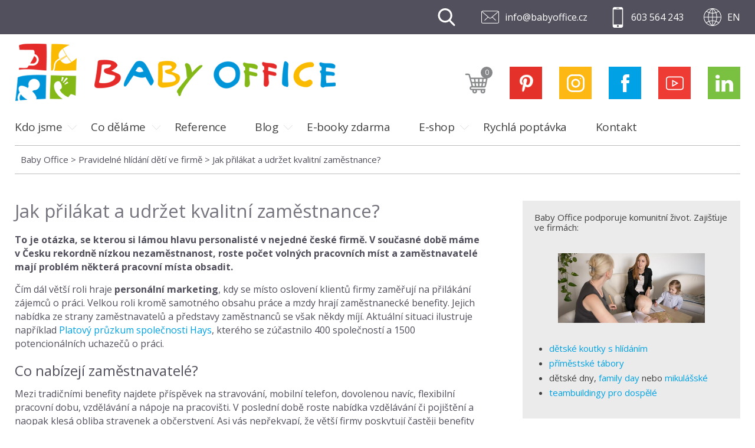

--- FILE ---
content_type: text/html; charset=utf-8
request_url: https://www.google.com/recaptcha/api2/anchor?ar=1&k=6LcaH5QUAAAAAPFz2cvVZ5vJpkG_G823ujK3ZHXw&co=aHR0cHM6Ly93d3cuYmFieW9mZmljZS5jejo0NDM.&hl=en&v=PoyoqOPhxBO7pBk68S4YbpHZ&size=invisible&anchor-ms=20000&execute-ms=30000&cb=171ym8oeakip
body_size: 48754
content:
<!DOCTYPE HTML><html dir="ltr" lang="en"><head><meta http-equiv="Content-Type" content="text/html; charset=UTF-8">
<meta http-equiv="X-UA-Compatible" content="IE=edge">
<title>reCAPTCHA</title>
<style type="text/css">
/* cyrillic-ext */
@font-face {
  font-family: 'Roboto';
  font-style: normal;
  font-weight: 400;
  font-stretch: 100%;
  src: url(//fonts.gstatic.com/s/roboto/v48/KFO7CnqEu92Fr1ME7kSn66aGLdTylUAMa3GUBHMdazTgWw.woff2) format('woff2');
  unicode-range: U+0460-052F, U+1C80-1C8A, U+20B4, U+2DE0-2DFF, U+A640-A69F, U+FE2E-FE2F;
}
/* cyrillic */
@font-face {
  font-family: 'Roboto';
  font-style: normal;
  font-weight: 400;
  font-stretch: 100%;
  src: url(//fonts.gstatic.com/s/roboto/v48/KFO7CnqEu92Fr1ME7kSn66aGLdTylUAMa3iUBHMdazTgWw.woff2) format('woff2');
  unicode-range: U+0301, U+0400-045F, U+0490-0491, U+04B0-04B1, U+2116;
}
/* greek-ext */
@font-face {
  font-family: 'Roboto';
  font-style: normal;
  font-weight: 400;
  font-stretch: 100%;
  src: url(//fonts.gstatic.com/s/roboto/v48/KFO7CnqEu92Fr1ME7kSn66aGLdTylUAMa3CUBHMdazTgWw.woff2) format('woff2');
  unicode-range: U+1F00-1FFF;
}
/* greek */
@font-face {
  font-family: 'Roboto';
  font-style: normal;
  font-weight: 400;
  font-stretch: 100%;
  src: url(//fonts.gstatic.com/s/roboto/v48/KFO7CnqEu92Fr1ME7kSn66aGLdTylUAMa3-UBHMdazTgWw.woff2) format('woff2');
  unicode-range: U+0370-0377, U+037A-037F, U+0384-038A, U+038C, U+038E-03A1, U+03A3-03FF;
}
/* math */
@font-face {
  font-family: 'Roboto';
  font-style: normal;
  font-weight: 400;
  font-stretch: 100%;
  src: url(//fonts.gstatic.com/s/roboto/v48/KFO7CnqEu92Fr1ME7kSn66aGLdTylUAMawCUBHMdazTgWw.woff2) format('woff2');
  unicode-range: U+0302-0303, U+0305, U+0307-0308, U+0310, U+0312, U+0315, U+031A, U+0326-0327, U+032C, U+032F-0330, U+0332-0333, U+0338, U+033A, U+0346, U+034D, U+0391-03A1, U+03A3-03A9, U+03B1-03C9, U+03D1, U+03D5-03D6, U+03F0-03F1, U+03F4-03F5, U+2016-2017, U+2034-2038, U+203C, U+2040, U+2043, U+2047, U+2050, U+2057, U+205F, U+2070-2071, U+2074-208E, U+2090-209C, U+20D0-20DC, U+20E1, U+20E5-20EF, U+2100-2112, U+2114-2115, U+2117-2121, U+2123-214F, U+2190, U+2192, U+2194-21AE, U+21B0-21E5, U+21F1-21F2, U+21F4-2211, U+2213-2214, U+2216-22FF, U+2308-230B, U+2310, U+2319, U+231C-2321, U+2336-237A, U+237C, U+2395, U+239B-23B7, U+23D0, U+23DC-23E1, U+2474-2475, U+25AF, U+25B3, U+25B7, U+25BD, U+25C1, U+25CA, U+25CC, U+25FB, U+266D-266F, U+27C0-27FF, U+2900-2AFF, U+2B0E-2B11, U+2B30-2B4C, U+2BFE, U+3030, U+FF5B, U+FF5D, U+1D400-1D7FF, U+1EE00-1EEFF;
}
/* symbols */
@font-face {
  font-family: 'Roboto';
  font-style: normal;
  font-weight: 400;
  font-stretch: 100%;
  src: url(//fonts.gstatic.com/s/roboto/v48/KFO7CnqEu92Fr1ME7kSn66aGLdTylUAMaxKUBHMdazTgWw.woff2) format('woff2');
  unicode-range: U+0001-000C, U+000E-001F, U+007F-009F, U+20DD-20E0, U+20E2-20E4, U+2150-218F, U+2190, U+2192, U+2194-2199, U+21AF, U+21E6-21F0, U+21F3, U+2218-2219, U+2299, U+22C4-22C6, U+2300-243F, U+2440-244A, U+2460-24FF, U+25A0-27BF, U+2800-28FF, U+2921-2922, U+2981, U+29BF, U+29EB, U+2B00-2BFF, U+4DC0-4DFF, U+FFF9-FFFB, U+10140-1018E, U+10190-1019C, U+101A0, U+101D0-101FD, U+102E0-102FB, U+10E60-10E7E, U+1D2C0-1D2D3, U+1D2E0-1D37F, U+1F000-1F0FF, U+1F100-1F1AD, U+1F1E6-1F1FF, U+1F30D-1F30F, U+1F315, U+1F31C, U+1F31E, U+1F320-1F32C, U+1F336, U+1F378, U+1F37D, U+1F382, U+1F393-1F39F, U+1F3A7-1F3A8, U+1F3AC-1F3AF, U+1F3C2, U+1F3C4-1F3C6, U+1F3CA-1F3CE, U+1F3D4-1F3E0, U+1F3ED, U+1F3F1-1F3F3, U+1F3F5-1F3F7, U+1F408, U+1F415, U+1F41F, U+1F426, U+1F43F, U+1F441-1F442, U+1F444, U+1F446-1F449, U+1F44C-1F44E, U+1F453, U+1F46A, U+1F47D, U+1F4A3, U+1F4B0, U+1F4B3, U+1F4B9, U+1F4BB, U+1F4BF, U+1F4C8-1F4CB, U+1F4D6, U+1F4DA, U+1F4DF, U+1F4E3-1F4E6, U+1F4EA-1F4ED, U+1F4F7, U+1F4F9-1F4FB, U+1F4FD-1F4FE, U+1F503, U+1F507-1F50B, U+1F50D, U+1F512-1F513, U+1F53E-1F54A, U+1F54F-1F5FA, U+1F610, U+1F650-1F67F, U+1F687, U+1F68D, U+1F691, U+1F694, U+1F698, U+1F6AD, U+1F6B2, U+1F6B9-1F6BA, U+1F6BC, U+1F6C6-1F6CF, U+1F6D3-1F6D7, U+1F6E0-1F6EA, U+1F6F0-1F6F3, U+1F6F7-1F6FC, U+1F700-1F7FF, U+1F800-1F80B, U+1F810-1F847, U+1F850-1F859, U+1F860-1F887, U+1F890-1F8AD, U+1F8B0-1F8BB, U+1F8C0-1F8C1, U+1F900-1F90B, U+1F93B, U+1F946, U+1F984, U+1F996, U+1F9E9, U+1FA00-1FA6F, U+1FA70-1FA7C, U+1FA80-1FA89, U+1FA8F-1FAC6, U+1FACE-1FADC, U+1FADF-1FAE9, U+1FAF0-1FAF8, U+1FB00-1FBFF;
}
/* vietnamese */
@font-face {
  font-family: 'Roboto';
  font-style: normal;
  font-weight: 400;
  font-stretch: 100%;
  src: url(//fonts.gstatic.com/s/roboto/v48/KFO7CnqEu92Fr1ME7kSn66aGLdTylUAMa3OUBHMdazTgWw.woff2) format('woff2');
  unicode-range: U+0102-0103, U+0110-0111, U+0128-0129, U+0168-0169, U+01A0-01A1, U+01AF-01B0, U+0300-0301, U+0303-0304, U+0308-0309, U+0323, U+0329, U+1EA0-1EF9, U+20AB;
}
/* latin-ext */
@font-face {
  font-family: 'Roboto';
  font-style: normal;
  font-weight: 400;
  font-stretch: 100%;
  src: url(//fonts.gstatic.com/s/roboto/v48/KFO7CnqEu92Fr1ME7kSn66aGLdTylUAMa3KUBHMdazTgWw.woff2) format('woff2');
  unicode-range: U+0100-02BA, U+02BD-02C5, U+02C7-02CC, U+02CE-02D7, U+02DD-02FF, U+0304, U+0308, U+0329, U+1D00-1DBF, U+1E00-1E9F, U+1EF2-1EFF, U+2020, U+20A0-20AB, U+20AD-20C0, U+2113, U+2C60-2C7F, U+A720-A7FF;
}
/* latin */
@font-face {
  font-family: 'Roboto';
  font-style: normal;
  font-weight: 400;
  font-stretch: 100%;
  src: url(//fonts.gstatic.com/s/roboto/v48/KFO7CnqEu92Fr1ME7kSn66aGLdTylUAMa3yUBHMdazQ.woff2) format('woff2');
  unicode-range: U+0000-00FF, U+0131, U+0152-0153, U+02BB-02BC, U+02C6, U+02DA, U+02DC, U+0304, U+0308, U+0329, U+2000-206F, U+20AC, U+2122, U+2191, U+2193, U+2212, U+2215, U+FEFF, U+FFFD;
}
/* cyrillic-ext */
@font-face {
  font-family: 'Roboto';
  font-style: normal;
  font-weight: 500;
  font-stretch: 100%;
  src: url(//fonts.gstatic.com/s/roboto/v48/KFO7CnqEu92Fr1ME7kSn66aGLdTylUAMa3GUBHMdazTgWw.woff2) format('woff2');
  unicode-range: U+0460-052F, U+1C80-1C8A, U+20B4, U+2DE0-2DFF, U+A640-A69F, U+FE2E-FE2F;
}
/* cyrillic */
@font-face {
  font-family: 'Roboto';
  font-style: normal;
  font-weight: 500;
  font-stretch: 100%;
  src: url(//fonts.gstatic.com/s/roboto/v48/KFO7CnqEu92Fr1ME7kSn66aGLdTylUAMa3iUBHMdazTgWw.woff2) format('woff2');
  unicode-range: U+0301, U+0400-045F, U+0490-0491, U+04B0-04B1, U+2116;
}
/* greek-ext */
@font-face {
  font-family: 'Roboto';
  font-style: normal;
  font-weight: 500;
  font-stretch: 100%;
  src: url(//fonts.gstatic.com/s/roboto/v48/KFO7CnqEu92Fr1ME7kSn66aGLdTylUAMa3CUBHMdazTgWw.woff2) format('woff2');
  unicode-range: U+1F00-1FFF;
}
/* greek */
@font-face {
  font-family: 'Roboto';
  font-style: normal;
  font-weight: 500;
  font-stretch: 100%;
  src: url(//fonts.gstatic.com/s/roboto/v48/KFO7CnqEu92Fr1ME7kSn66aGLdTylUAMa3-UBHMdazTgWw.woff2) format('woff2');
  unicode-range: U+0370-0377, U+037A-037F, U+0384-038A, U+038C, U+038E-03A1, U+03A3-03FF;
}
/* math */
@font-face {
  font-family: 'Roboto';
  font-style: normal;
  font-weight: 500;
  font-stretch: 100%;
  src: url(//fonts.gstatic.com/s/roboto/v48/KFO7CnqEu92Fr1ME7kSn66aGLdTylUAMawCUBHMdazTgWw.woff2) format('woff2');
  unicode-range: U+0302-0303, U+0305, U+0307-0308, U+0310, U+0312, U+0315, U+031A, U+0326-0327, U+032C, U+032F-0330, U+0332-0333, U+0338, U+033A, U+0346, U+034D, U+0391-03A1, U+03A3-03A9, U+03B1-03C9, U+03D1, U+03D5-03D6, U+03F0-03F1, U+03F4-03F5, U+2016-2017, U+2034-2038, U+203C, U+2040, U+2043, U+2047, U+2050, U+2057, U+205F, U+2070-2071, U+2074-208E, U+2090-209C, U+20D0-20DC, U+20E1, U+20E5-20EF, U+2100-2112, U+2114-2115, U+2117-2121, U+2123-214F, U+2190, U+2192, U+2194-21AE, U+21B0-21E5, U+21F1-21F2, U+21F4-2211, U+2213-2214, U+2216-22FF, U+2308-230B, U+2310, U+2319, U+231C-2321, U+2336-237A, U+237C, U+2395, U+239B-23B7, U+23D0, U+23DC-23E1, U+2474-2475, U+25AF, U+25B3, U+25B7, U+25BD, U+25C1, U+25CA, U+25CC, U+25FB, U+266D-266F, U+27C0-27FF, U+2900-2AFF, U+2B0E-2B11, U+2B30-2B4C, U+2BFE, U+3030, U+FF5B, U+FF5D, U+1D400-1D7FF, U+1EE00-1EEFF;
}
/* symbols */
@font-face {
  font-family: 'Roboto';
  font-style: normal;
  font-weight: 500;
  font-stretch: 100%;
  src: url(//fonts.gstatic.com/s/roboto/v48/KFO7CnqEu92Fr1ME7kSn66aGLdTylUAMaxKUBHMdazTgWw.woff2) format('woff2');
  unicode-range: U+0001-000C, U+000E-001F, U+007F-009F, U+20DD-20E0, U+20E2-20E4, U+2150-218F, U+2190, U+2192, U+2194-2199, U+21AF, U+21E6-21F0, U+21F3, U+2218-2219, U+2299, U+22C4-22C6, U+2300-243F, U+2440-244A, U+2460-24FF, U+25A0-27BF, U+2800-28FF, U+2921-2922, U+2981, U+29BF, U+29EB, U+2B00-2BFF, U+4DC0-4DFF, U+FFF9-FFFB, U+10140-1018E, U+10190-1019C, U+101A0, U+101D0-101FD, U+102E0-102FB, U+10E60-10E7E, U+1D2C0-1D2D3, U+1D2E0-1D37F, U+1F000-1F0FF, U+1F100-1F1AD, U+1F1E6-1F1FF, U+1F30D-1F30F, U+1F315, U+1F31C, U+1F31E, U+1F320-1F32C, U+1F336, U+1F378, U+1F37D, U+1F382, U+1F393-1F39F, U+1F3A7-1F3A8, U+1F3AC-1F3AF, U+1F3C2, U+1F3C4-1F3C6, U+1F3CA-1F3CE, U+1F3D4-1F3E0, U+1F3ED, U+1F3F1-1F3F3, U+1F3F5-1F3F7, U+1F408, U+1F415, U+1F41F, U+1F426, U+1F43F, U+1F441-1F442, U+1F444, U+1F446-1F449, U+1F44C-1F44E, U+1F453, U+1F46A, U+1F47D, U+1F4A3, U+1F4B0, U+1F4B3, U+1F4B9, U+1F4BB, U+1F4BF, U+1F4C8-1F4CB, U+1F4D6, U+1F4DA, U+1F4DF, U+1F4E3-1F4E6, U+1F4EA-1F4ED, U+1F4F7, U+1F4F9-1F4FB, U+1F4FD-1F4FE, U+1F503, U+1F507-1F50B, U+1F50D, U+1F512-1F513, U+1F53E-1F54A, U+1F54F-1F5FA, U+1F610, U+1F650-1F67F, U+1F687, U+1F68D, U+1F691, U+1F694, U+1F698, U+1F6AD, U+1F6B2, U+1F6B9-1F6BA, U+1F6BC, U+1F6C6-1F6CF, U+1F6D3-1F6D7, U+1F6E0-1F6EA, U+1F6F0-1F6F3, U+1F6F7-1F6FC, U+1F700-1F7FF, U+1F800-1F80B, U+1F810-1F847, U+1F850-1F859, U+1F860-1F887, U+1F890-1F8AD, U+1F8B0-1F8BB, U+1F8C0-1F8C1, U+1F900-1F90B, U+1F93B, U+1F946, U+1F984, U+1F996, U+1F9E9, U+1FA00-1FA6F, U+1FA70-1FA7C, U+1FA80-1FA89, U+1FA8F-1FAC6, U+1FACE-1FADC, U+1FADF-1FAE9, U+1FAF0-1FAF8, U+1FB00-1FBFF;
}
/* vietnamese */
@font-face {
  font-family: 'Roboto';
  font-style: normal;
  font-weight: 500;
  font-stretch: 100%;
  src: url(//fonts.gstatic.com/s/roboto/v48/KFO7CnqEu92Fr1ME7kSn66aGLdTylUAMa3OUBHMdazTgWw.woff2) format('woff2');
  unicode-range: U+0102-0103, U+0110-0111, U+0128-0129, U+0168-0169, U+01A0-01A1, U+01AF-01B0, U+0300-0301, U+0303-0304, U+0308-0309, U+0323, U+0329, U+1EA0-1EF9, U+20AB;
}
/* latin-ext */
@font-face {
  font-family: 'Roboto';
  font-style: normal;
  font-weight: 500;
  font-stretch: 100%;
  src: url(//fonts.gstatic.com/s/roboto/v48/KFO7CnqEu92Fr1ME7kSn66aGLdTylUAMa3KUBHMdazTgWw.woff2) format('woff2');
  unicode-range: U+0100-02BA, U+02BD-02C5, U+02C7-02CC, U+02CE-02D7, U+02DD-02FF, U+0304, U+0308, U+0329, U+1D00-1DBF, U+1E00-1E9F, U+1EF2-1EFF, U+2020, U+20A0-20AB, U+20AD-20C0, U+2113, U+2C60-2C7F, U+A720-A7FF;
}
/* latin */
@font-face {
  font-family: 'Roboto';
  font-style: normal;
  font-weight: 500;
  font-stretch: 100%;
  src: url(//fonts.gstatic.com/s/roboto/v48/KFO7CnqEu92Fr1ME7kSn66aGLdTylUAMa3yUBHMdazQ.woff2) format('woff2');
  unicode-range: U+0000-00FF, U+0131, U+0152-0153, U+02BB-02BC, U+02C6, U+02DA, U+02DC, U+0304, U+0308, U+0329, U+2000-206F, U+20AC, U+2122, U+2191, U+2193, U+2212, U+2215, U+FEFF, U+FFFD;
}
/* cyrillic-ext */
@font-face {
  font-family: 'Roboto';
  font-style: normal;
  font-weight: 900;
  font-stretch: 100%;
  src: url(//fonts.gstatic.com/s/roboto/v48/KFO7CnqEu92Fr1ME7kSn66aGLdTylUAMa3GUBHMdazTgWw.woff2) format('woff2');
  unicode-range: U+0460-052F, U+1C80-1C8A, U+20B4, U+2DE0-2DFF, U+A640-A69F, U+FE2E-FE2F;
}
/* cyrillic */
@font-face {
  font-family: 'Roboto';
  font-style: normal;
  font-weight: 900;
  font-stretch: 100%;
  src: url(//fonts.gstatic.com/s/roboto/v48/KFO7CnqEu92Fr1ME7kSn66aGLdTylUAMa3iUBHMdazTgWw.woff2) format('woff2');
  unicode-range: U+0301, U+0400-045F, U+0490-0491, U+04B0-04B1, U+2116;
}
/* greek-ext */
@font-face {
  font-family: 'Roboto';
  font-style: normal;
  font-weight: 900;
  font-stretch: 100%;
  src: url(//fonts.gstatic.com/s/roboto/v48/KFO7CnqEu92Fr1ME7kSn66aGLdTylUAMa3CUBHMdazTgWw.woff2) format('woff2');
  unicode-range: U+1F00-1FFF;
}
/* greek */
@font-face {
  font-family: 'Roboto';
  font-style: normal;
  font-weight: 900;
  font-stretch: 100%;
  src: url(//fonts.gstatic.com/s/roboto/v48/KFO7CnqEu92Fr1ME7kSn66aGLdTylUAMa3-UBHMdazTgWw.woff2) format('woff2');
  unicode-range: U+0370-0377, U+037A-037F, U+0384-038A, U+038C, U+038E-03A1, U+03A3-03FF;
}
/* math */
@font-face {
  font-family: 'Roboto';
  font-style: normal;
  font-weight: 900;
  font-stretch: 100%;
  src: url(//fonts.gstatic.com/s/roboto/v48/KFO7CnqEu92Fr1ME7kSn66aGLdTylUAMawCUBHMdazTgWw.woff2) format('woff2');
  unicode-range: U+0302-0303, U+0305, U+0307-0308, U+0310, U+0312, U+0315, U+031A, U+0326-0327, U+032C, U+032F-0330, U+0332-0333, U+0338, U+033A, U+0346, U+034D, U+0391-03A1, U+03A3-03A9, U+03B1-03C9, U+03D1, U+03D5-03D6, U+03F0-03F1, U+03F4-03F5, U+2016-2017, U+2034-2038, U+203C, U+2040, U+2043, U+2047, U+2050, U+2057, U+205F, U+2070-2071, U+2074-208E, U+2090-209C, U+20D0-20DC, U+20E1, U+20E5-20EF, U+2100-2112, U+2114-2115, U+2117-2121, U+2123-214F, U+2190, U+2192, U+2194-21AE, U+21B0-21E5, U+21F1-21F2, U+21F4-2211, U+2213-2214, U+2216-22FF, U+2308-230B, U+2310, U+2319, U+231C-2321, U+2336-237A, U+237C, U+2395, U+239B-23B7, U+23D0, U+23DC-23E1, U+2474-2475, U+25AF, U+25B3, U+25B7, U+25BD, U+25C1, U+25CA, U+25CC, U+25FB, U+266D-266F, U+27C0-27FF, U+2900-2AFF, U+2B0E-2B11, U+2B30-2B4C, U+2BFE, U+3030, U+FF5B, U+FF5D, U+1D400-1D7FF, U+1EE00-1EEFF;
}
/* symbols */
@font-face {
  font-family: 'Roboto';
  font-style: normal;
  font-weight: 900;
  font-stretch: 100%;
  src: url(//fonts.gstatic.com/s/roboto/v48/KFO7CnqEu92Fr1ME7kSn66aGLdTylUAMaxKUBHMdazTgWw.woff2) format('woff2');
  unicode-range: U+0001-000C, U+000E-001F, U+007F-009F, U+20DD-20E0, U+20E2-20E4, U+2150-218F, U+2190, U+2192, U+2194-2199, U+21AF, U+21E6-21F0, U+21F3, U+2218-2219, U+2299, U+22C4-22C6, U+2300-243F, U+2440-244A, U+2460-24FF, U+25A0-27BF, U+2800-28FF, U+2921-2922, U+2981, U+29BF, U+29EB, U+2B00-2BFF, U+4DC0-4DFF, U+FFF9-FFFB, U+10140-1018E, U+10190-1019C, U+101A0, U+101D0-101FD, U+102E0-102FB, U+10E60-10E7E, U+1D2C0-1D2D3, U+1D2E0-1D37F, U+1F000-1F0FF, U+1F100-1F1AD, U+1F1E6-1F1FF, U+1F30D-1F30F, U+1F315, U+1F31C, U+1F31E, U+1F320-1F32C, U+1F336, U+1F378, U+1F37D, U+1F382, U+1F393-1F39F, U+1F3A7-1F3A8, U+1F3AC-1F3AF, U+1F3C2, U+1F3C4-1F3C6, U+1F3CA-1F3CE, U+1F3D4-1F3E0, U+1F3ED, U+1F3F1-1F3F3, U+1F3F5-1F3F7, U+1F408, U+1F415, U+1F41F, U+1F426, U+1F43F, U+1F441-1F442, U+1F444, U+1F446-1F449, U+1F44C-1F44E, U+1F453, U+1F46A, U+1F47D, U+1F4A3, U+1F4B0, U+1F4B3, U+1F4B9, U+1F4BB, U+1F4BF, U+1F4C8-1F4CB, U+1F4D6, U+1F4DA, U+1F4DF, U+1F4E3-1F4E6, U+1F4EA-1F4ED, U+1F4F7, U+1F4F9-1F4FB, U+1F4FD-1F4FE, U+1F503, U+1F507-1F50B, U+1F50D, U+1F512-1F513, U+1F53E-1F54A, U+1F54F-1F5FA, U+1F610, U+1F650-1F67F, U+1F687, U+1F68D, U+1F691, U+1F694, U+1F698, U+1F6AD, U+1F6B2, U+1F6B9-1F6BA, U+1F6BC, U+1F6C6-1F6CF, U+1F6D3-1F6D7, U+1F6E0-1F6EA, U+1F6F0-1F6F3, U+1F6F7-1F6FC, U+1F700-1F7FF, U+1F800-1F80B, U+1F810-1F847, U+1F850-1F859, U+1F860-1F887, U+1F890-1F8AD, U+1F8B0-1F8BB, U+1F8C0-1F8C1, U+1F900-1F90B, U+1F93B, U+1F946, U+1F984, U+1F996, U+1F9E9, U+1FA00-1FA6F, U+1FA70-1FA7C, U+1FA80-1FA89, U+1FA8F-1FAC6, U+1FACE-1FADC, U+1FADF-1FAE9, U+1FAF0-1FAF8, U+1FB00-1FBFF;
}
/* vietnamese */
@font-face {
  font-family: 'Roboto';
  font-style: normal;
  font-weight: 900;
  font-stretch: 100%;
  src: url(//fonts.gstatic.com/s/roboto/v48/KFO7CnqEu92Fr1ME7kSn66aGLdTylUAMa3OUBHMdazTgWw.woff2) format('woff2');
  unicode-range: U+0102-0103, U+0110-0111, U+0128-0129, U+0168-0169, U+01A0-01A1, U+01AF-01B0, U+0300-0301, U+0303-0304, U+0308-0309, U+0323, U+0329, U+1EA0-1EF9, U+20AB;
}
/* latin-ext */
@font-face {
  font-family: 'Roboto';
  font-style: normal;
  font-weight: 900;
  font-stretch: 100%;
  src: url(//fonts.gstatic.com/s/roboto/v48/KFO7CnqEu92Fr1ME7kSn66aGLdTylUAMa3KUBHMdazTgWw.woff2) format('woff2');
  unicode-range: U+0100-02BA, U+02BD-02C5, U+02C7-02CC, U+02CE-02D7, U+02DD-02FF, U+0304, U+0308, U+0329, U+1D00-1DBF, U+1E00-1E9F, U+1EF2-1EFF, U+2020, U+20A0-20AB, U+20AD-20C0, U+2113, U+2C60-2C7F, U+A720-A7FF;
}
/* latin */
@font-face {
  font-family: 'Roboto';
  font-style: normal;
  font-weight: 900;
  font-stretch: 100%;
  src: url(//fonts.gstatic.com/s/roboto/v48/KFO7CnqEu92Fr1ME7kSn66aGLdTylUAMa3yUBHMdazQ.woff2) format('woff2');
  unicode-range: U+0000-00FF, U+0131, U+0152-0153, U+02BB-02BC, U+02C6, U+02DA, U+02DC, U+0304, U+0308, U+0329, U+2000-206F, U+20AC, U+2122, U+2191, U+2193, U+2212, U+2215, U+FEFF, U+FFFD;
}

</style>
<link rel="stylesheet" type="text/css" href="https://www.gstatic.com/recaptcha/releases/PoyoqOPhxBO7pBk68S4YbpHZ/styles__ltr.css">
<script nonce="qZS6fl8drzWHn7QI-RhWnQ" type="text/javascript">window['__recaptcha_api'] = 'https://www.google.com/recaptcha/api2/';</script>
<script type="text/javascript" src="https://www.gstatic.com/recaptcha/releases/PoyoqOPhxBO7pBk68S4YbpHZ/recaptcha__en.js" nonce="qZS6fl8drzWHn7QI-RhWnQ">
      
    </script></head>
<body><div id="rc-anchor-alert" class="rc-anchor-alert"></div>
<input type="hidden" id="recaptcha-token" value="[base64]">
<script type="text/javascript" nonce="qZS6fl8drzWHn7QI-RhWnQ">
      recaptcha.anchor.Main.init("[\x22ainput\x22,[\x22bgdata\x22,\x22\x22,\[base64]/[base64]/[base64]/[base64]/[base64]/[base64]/KGcoTywyNTMsTy5PKSxVRyhPLEMpKTpnKE8sMjUzLEMpLE8pKSxsKSksTykpfSxieT1mdW5jdGlvbihDLE8sdSxsKXtmb3IobD0odT1SKEMpLDApO08+MDtPLS0pbD1sPDw4fFooQyk7ZyhDLHUsbCl9LFVHPWZ1bmN0aW9uKEMsTyl7Qy5pLmxlbmd0aD4xMDQ/[base64]/[base64]/[base64]/[base64]/[base64]/[base64]/[base64]\\u003d\x22,\[base64]\\u003d\x22,\x22FcKrPi9sP3jDli7CkhwQwpTDkMK0wqZlfx7Ci21MCsKZw4vCsSzCr0HClMKZfsKKwp4BEMKjOWxbw5JxHsOLGjd6wr3Dm2oucEZIw6/Drm8gwpw1w4YOZFIGesK/[base64]/DhsOwwqd2H8OkwrvCjHk3w6lMXsOGHALCkH/DoEEFZjzCqsOQw4DDqCAMQksOMcKuwro1wrtOw4fDtmUVNx/CgiHDpsKOSx/DgMOzwrYaw6wRwoYUwodcUMKiUHJTVcOYwrTCvU0Mw7/[base64]/CrMKmPcO+PcOKw6oIwrbCgMOaecOFX8OvdMKWVwTCqxl6w6jDosKiw4LDrCTCjcOcw4txAn/Dpm1/w4dVeFfCiCbDucO2Ul5sW8KqJ8Kawp/Dl0Bhw7zCpybDogzDt8Oawp0ifHPCq8K6XSptwqQAwoguw73CpMKVSgptwqjCvsK8w4AmUXLDusOnw47ClUpHw5XDgcK6EQRhRcOlCMOhw7nDui3DhsOrwp/Ct8OTJMOiW8K1BMOaw5nCp0DDpHJUwqjChlpEBhluwrAFaXMpwpHCplbDucKTJ8OPe8OtScOTwqXCrMKgesO/[base64]/CqMKKEWXCjl/CkA3CtETDhBkgw5EoWcOwf8Kew5QuWsKyw6rCjMKIw404MHrDucOfMmJrBcO8TcOYfH7Cr3jCjsO6w54+E2zCtjFuwrAKG8OVfmp2wrjCgMOUNsK1wp3CvAt1IsKEfio+W8K/[base64]/ChA3DsSYEwpcOwpDDqDjCoGhufsOzw5jDnmXDm8ODIDvCvQ9Gwo7DrMOlwoBcwr0TdcOBwonDqcKrOztlXgXCphUhwowzwrFzJMK+w6DDg8Otw7sow5cMQzdHTxvCoMKdGzLDucO7UcKwWx3CkMKRwpPCrsKKGMORwqkbeT4jwp3Ct8Opd2vCjcOCwoHCtcO8wpA/MMKPUEENe1xcAsOsX8K7UMO8dhbCsEzDjcOCw7hcbHrDj8Odw5rCpAhhRMKewolcwqgWwqwHwqnDjCUmZmbCjRHDr8KbccKnw5orwrrDmMKow4/[base64]/DksKiw7TCiUXDrsOJEMOvw6DCjcK/c3bDtMOlw5rDijnCkn1Aw4jDgF5cw4JuRmnChsKvwpXDmHnCkGjCmcOPwpBAw7g2wrYZwqMZwrzDmjY8M8OKacOpw4/Cvz4tw5lxwokGKcOnwqzCsw/CocKBBsOfZ8KNwr3DtGTDqi5kwq3Cm8O2w786wrxKw5XDvcOSVizDqWd1N2DCmjvCpA7CnQ5kCzTCjcK0KzppwozCqmPDqsO9FMKZKkVNe8O5fcKcw73CrlHCoMK6LsOdw5bCi8Ktw79kClbCisKpw5dsw6vDrMOxKsKvcMK8wpLDk8OfwrM4SMO/ScKjf8O8wrM0w5F0bFZbcDPCscKPIm3DgsOOw75Nw6HDoMOyYV/DinxbwoLChQQXGUgsDMKrVsKKa1Vuw5vDikFLw5nCoCB0N8K7VSfDtsO0woZ3wo99wocLw4bCvMK/wo/DjmLCvlRNw594aMOFZVfDkcOIGcOXJRPDrAk4w7PCuV/[base64]/wroUwqlQw6bCs2jChMOCMCbDncORwrBlEcK1wq7DoWfCkcKQwp0pw6VYHcKOCsOaIcKRTsKbPsKmXGbCunTCg8OTwqXDgSfCqwETw60lFQHDicKBw7DDk8O+TQ/DqgDDmsOsw4DDn2lPecKOwpVbw7zDtCDDjsKpwoAPwq0bb2DDnDIiUQ3Dh8O/UcOiLMKNwqrDsz8pecOjwq4Cw47ChlgEUsO6w6E8wqzDkcKaw6hawos6Jg5pw6YtL1zDtcO/[base64]/CsHgcw6YlLcOCwozCncONwqDCtX8gY3kTDirCgMK+XzrDtRFERsO/[base64]/[base64]/CpMOaw749ODbCg8KIw6rCqhvDocKWGsOWw77DnsOxw5DCh8KEw7DDm2g+K1gZWMOaRxPDjizCu3AMU34+CMOcw57DmMKycMKpw6oTNsKcBMKBwqQtwoQtRMKLwpYWwoHDv2kOXyBGwrPCok3CvcKIE27CuMKIwrEuwr/[base64]/[base64]/DqMKuwrzDgsK3A8OvBcO5XsOSV8KMIMKcw6vCs8OnScKYQUk2w4nCoMOjRcOxHMOhGwzCsUrDosOWwpjCksOFAABvw7bDiMOBwq9Uw5XCp8OEw5fDkcKnFA7DiEPCgjDCpBjCrMOxKGLDjl09csOiw6AGNcOFZMO9w7Acw4/DuFbDlRYZw5fCocObw4crBcK1fRYCI8OqPlHCpRrDrsOCdQciJcKeS2IEw759fjbChAwYPi3CucO2wqgsc07Cm3PClkrDrAg4w6pUw5vCh8KnwqnCtcOrw5/DmEzCnMKwBRPCr8OwDMOkw5UDTsOXWMKtwpY/w58mIQbDqgDDoXkcR8OXL03CgC3Dh3Y9dAhDw4IAw5V6w4cQw6fDqTHDs8Kdw7kBbMOQJWjDk1IPwovDlsOyZkltScOHH8O3Ym/DhcKIGB9sw5kmMMOcbsKuIXVhK8K7w4jDjUR3wognwr/Ch1zCvhLCkDwjTUvCjcO6wpHCqcKpaGXDmsORQA0rM10nwpHCqcO5eMKzFzjCvsOmOSRJVgIaw78xU8OSwp/Dm8O/[base64]/DrQoXw6XDh3XCv8KWcXnClcOvDxA8w7VIw79Xw6ZjU8KTUcO4FV/CgMOBN8KRQzA9d8OowrQRw7xBYMOmOycswpvCrzEnOcKgcQnDsmnDiMK7w5vCq0dCecOAN8KZAxrDr8OAHSfCv8KBf1rCk8KPZWDDksKeBxzCsRXDvz/CojPDsXnDsCMNwqbCqsKlacKTw6MhwqxOwpjCrsKpCGdxBSlYwpHDpMOYw5AOwq7CuWPCuDF0H0nDn8KuAxjDl8OPW2DDqcKFHGXDoT/[base64]/Do0vCsMKiwpdxfwtuYU8RwqLDtsKeQcOgRMK0FjLCmH7CicKkw6AHwrMYC8OuezFkw6vCrMKjQHhoXA/CrMKTMlfDmGpPT8OyMsKJZwkFworDgcOnwpHDpTYkcMO/[base64]/DksKqPMKGB8OHw5TDnQlPwpN2woItSsK4NB/Ci8K7w57CpjnDj8OKwpHCgMOcZDwNw7LCkMK7wrfDv2F2wqJzbsKGw4YPf8OWw4xfwqFbf1wCexrDsi5fXHZnw49OwrvDsMKFwrHDuCYSwrBPwo87BH0Sw5DDjMOpU8O8X8KQU8KOUkApwop0w7bDvF3CggHDqjYmO8K6wohPJcO7wqJPwqbDoG/DqGwGwpfDrMKGw6zCkMKEIcKSwqTDtMKTwo4tWcKOfhNOw63CiMKXw6zClm5UWhd8QcKEI27DkMOTfCTCjsK/[base64]/BV3DrBpHFsOOUFjDjMOywqNgZyFAwpgrwoEWAHLCgMKHQiZME2dCw5TCu8OzSCzCt3jDu34jS8OQCMOtwpcsw77Co8Ocw5/CvMO+w4UtBMKRwpRWKMKlw4fCtAbCpMOywqbDjVh0wrfDn2/CtjLCs8KIfCbDqjJBw6nDmDY8w4LDncKsw5bDhCzDt8O9w6FlwrfCmX3CiMK9ciMgw5jDjy/Dq8Kje8KJR8O4NwnCl1Jhb8KPZ8OlHTDCjcOOw5A2Mn3DqRkFRsKCw5/DqcKZHsOuAMOjNsKVw6TColXDnRXDs8K0VsO5wqh8wpHDuTF5VWjDpQ7DunpnUllBwp/DnBjCjMOFMx/CsMK1Z8KFfsKJQ0TCjcKswpTDt8KIPWXCqEfDsm0nwp3CoMKIwoLClcK8wqNRUAbCvcK3wrVzL8Opw4DDjw/Dk8OHwprDkkNDcsO+wrcRN8KQwpDCiHJGPHLDtRVjw5vDrsOKw7cRem/CsS17wqTCjkk7e2XDvEs0fcOSwq04CcO+MHB7w57CtcKtw57DtcOmw7vCvU/DmcOVwr7Cq03DlsOcw6LCr8K4w6N6Jz/CgsKow5DDiMOLCAw/G0jDtsOcw7I8VsOtc8OcwqlPZcKNw7x+wr7Ch8Kiw5bDjcK+wrDChmHDrz/Cp0LDoMOaXcKLQMORdcK3wr3CgcOOCF3DsEVPwpN7wpE9w5LCnMKdw6NZwqPCrnhxc1IfwpEJw4LDiinCsGx9wpvCmlhpM2HCjWxiwpLDqmzDtcO6HFFyK8OTw5fCg8KFw7ILHMKMw4rCvxXCu3jDol5lwqVlLXB5w6J3wopYwoclDsOtbS/[base64]/DtMOpOcKsw4XCjVfCpATDoMKMMgEcwpbDsMO6Thg/w75DwpQ+S8Okwqt1MsKJwobDojvCnD02HMKGw4LCnAVHw63Chjpgwoltw6gvw44NAkHCgQfDgBnCh8OzQMKqCMKawpjDiMOwwqNlw5TDn8K8JsKKw59hw6UPRzEsfwFhwpXDnsKEBibDm8KKecKgFMOGJ0nCpcOJwr7Dum9ibRnDnsKMc8Ocw5B7Bg/CtlwlwrfCpGnCjiPChcKIV8OREXnDtSLDpBjClMOmw6zCo8OjwoLDtgERwrLDq8KHDsKfw4pbe8KVc8Oxw4ECGsKPwok8Y8OSwqzDg2pUGj7DssK0QB9vw6F1w4zCgsKjE8KRwqd/[base64]/DicKhNFXDp2HCm0h/[base64]/wqPCn8Oyw49SBF3CmgjCmcKbPz5MMMOOE8Knw6jCq8KzFk08woIfw67CsMOsd8K+YsKlwr8DYAXDq2keUMOYw4N2w7DDqcKpYsOgwr3DsAheXSDDrMKJw7nCuxfCgMOxecOoNsOaExHCsMKywrDDs8KQw4HDtcK/NVHDqS0+w4V1dsKOYMOBVQbCgTMDegc6wp/ClFEISh9jXMKXAsKDw7s2wpxwQMKaPzbDmUfDqsKYEHTDnA9UCsKEwprCq23DlcKgwqBNBx/DjMOKwpzDtFIKw6vDrBrDvMK+w5PCugjDhVfDkMKmwopxHcOiMMK3w6xPeVTCuGcCMMO0wpkuwr/ClXjDlk3DksOSwpzDjRTDt8Kkw5nDmsKiY2JBKcKFwpDCucOIV3nDhX/Ch8OKaj7CvcOiUsOkwrLCs03Dn8OQwrfDojFGw4QNw5HDkMOowq/CiVtWWBrDrFjDgcK0DsOXYiVpZwxvK8OvwpJzwqDDuiALw4EIw4ZNHRdgw6YeBR3CqmHDnwZVwrlNw5vCm8KrZsK7UC8ywoPCmcOWNjl8wqUsw7ZVdyPCr8OAw5sQYcOqwoTDlglFE8OYw7bDnWVLw6ZODMObQ3nCnCjChsKSw5hbw7fCjcKlwrnCn8K/cmrCkcKPwrcTBcOBw6bDsUcDwow+DhgcwrJfw4rDg8O7NnE5w4xdw4DDgMKCAsKHw6Fmw6sAXsKQwrgGwqrDlhNyIB51wrESw7XDncKVwoLCnW1WwqtXw6LDiFvDocKDwrInVMODMQfCjysvcH/DvMO0GMKrw5NDam3CrSIOVMOjw5bCrcKYw6nCgMKIwqDCicOJBk/[base64]/CrDvCv8Kxw6fCtQLDo8O/w5jDt8O9wrB7wqh2bMOqFxjCu8KUwrbCt07ChsObw53DgC8zFMOBw4jCjgHDtnLDl8OuAVjCugPCtsOuHSzCgABtesK6wrDCmFV1UiXClcKmw4IJaA46wqTDvznDgB8sCHg1wpLCsT9gcHh5bFbCk2MAw6fDsm/DgjTDv8KSw5vCnF8Dw7FVRsKqwpPDtsKqwpHCh04pw7l2w6nDqMKkAHApwoLDncO0wqPCvV/Ch8ODEUl2w75xEhc3wp3Cn00yw4Fww6ooYsKlW1gxwphUC8OqwqkBCsKqw4PDoMO0wo1JwoHCh8OLGcKCw4jDgsKRO8OEY8ONw5wwwr7CmmJ1MgnCrzA3MyLDuMKnwozDhMO/wo7CssODwqTCmQx4wr3DvsOTw73DlT9JNsOudCkEf2bDhD7Dql3CqMKLesOQST8SJcOvw4kIV8KmacONwpoTPcK7w4fDqcKBwogfX30IfFoYwrnDtBwaMcKORnnDqsOoGlDDoyPDh8OMw7I/[base64]/Cr8OyRsKkSsOAOsKJemzCocOgwqrCqcKYw6TCtjBBw6ZEw7lvwptIEsKAwqZ0AUnCrsKBfHDCpAA5PAMjaTvDssKQw5zCicO6wrPCpQ7DmxN4MDLCn35IE8KVw6PDjcODwo3Dv8ODBMO+Yh7DnMKlwowNw6NPNcOSasOvdMKjwoVlASpKbMKgVMOuwq/CunhGO37DicOCJjlXWcKqXcO6DxYIAMKvwoxqw4R5OHLCjms3wrTDljVPIiN3w7TCkMKLwpULBnbDrMOmw60ZchBbw4cSw5NXD8OAaGjCvcOdwovCmSkvCsKIwoc9wpJZXMKgO8OkwphNPEcfN8KSwpDDryrCqEgbwrtRw7fCqsKMwqtTe0XDo1huw4Aswo/Dn8KeOn4NwrvCu206AFwvw5nDg8OYccOfw4jDp8OKwoLDscK/woQbwqZaLyNqU8K0wovDnBM/w6PCt8KOf8K/w4bDi8KSwqrDqcOzw7nDi8O0wrnCqTDDmm/[base64]/CtkFmAUJiw59RCMKYw4dVwooIwqfDmsKrdsOLPW/CgVzDvR/CgMOJfxkgw5vCqcOOTn/DvUBAwonCtcK9wqDDkVYPwpsLAW7CvcOewrZbwodQwqQ/w6jCpQ/DvcKRXi3DhWooEjHDlcObw63ChMOcTmRmw4bDgsOvwqJIw6M2w6J/axLDkErDtMKOwpXCjMK4w50vw7rCu1rCuUprwqbCmsKtdW19w5I8w5TCllgnXcOsasOPfMOjT8OkwrvDm3LDh8Omw6bDlXMBMMKHBsOCGCnDtht3QsKqbMOnw6fCkH8IQwrDsMKuwpHDq8KFwqwpFy3DqgvCi18iM3g8woYSPsOYw6/Dl8KXwqjChsOQw7nCksK/ccKywrERIcO4OUpEZ23DvMO4w4Iew5sewokLPMKxw5PDrlYZwp0kY3N2wrdBw6RQK8KvVcOtwpnCo8O4w7Vsw7rCgcOLwrTDtMO5fTbDpl7DlRAlLTFWB2HClcOWecKCUsKLCMO4E8OHT8OKB8OLwpTDglgnZcKlTEZbwqfCnQnCksOxwqLCmzjDrxkcwpscwrzCkW8/wrPDq8KUwozDq0bDv3rDqDzCgUc7w7HChhUODcKuHRnCksOzOsKow5rCpw1PfMKMOnzCpVzDuTNow5Uqw4jCrz3DvnLDklDCnGZhVsOmDsKcOMO+fWDDisO7wp1Nw5/DnsONwpfDocKvwpnCg8K2woXDkMOcwpsVVVQoU2/CkMONHGVZw54Nw7gLw4DChxHCgMK+O0fCl1HCs0PCpjc5RRHDi0h7ZjdBwqYmw79iTi3DvsK1w6nDsMOqFg9Zw6ZnF8Oqw7Eowp9Uc8Khw4PChRQjwp1NwqDDuhFsw5BTwqDDrjPCjkLCscOIwrnCkcKVLMOsw7PDknY/wpYFwo17wrVjZsOFw7ZlJ3cvLinDjkfCt8O3w5rCqiLDgsKMR3rCqcKnw6TClsKUwoHCpsK0wr0PwokXwrNSRRV6w6QYwqwmwpnDvS/Cjn1hITZBwqvDlTR1w4nDocO4w4rDuAA6LcK6w4sPw6vCqcOzYcO4LyjClH7CnG7CrzMHwodCwprDliZZbcOHWcK+esK3w495ADFmHx/[base64]/w65sDS/DmMKCdsK1dsOgwrPCsMKMwo/[base64]/I8OPwpgawrbDssK3TsOCw5vDlVdSw7/DqRcGwpoqwrnCpktzwqDDhcKIw4NaNsOrLMOzVG/DtTB1CHsrJMKqdcK5w49YOmHDkk/Co3XDlcK4wp/Dm1oVwrXDu3fCvTvCqMK/C8OuaMKfwrHDncOXacKFw4jCssKoN8KUw4cWwrg9KsKeL8OLf8Kyw48gSm7ChMO/[base64]/WcOBwqvCo2fDkn1YGsOBwoNrUcOeFxjCrsOZwqNJCcK+ASTDssOTwp/DrsOqwovCuQrCjn4Yait0w4jDpcOlScKIT2oAc8OKw5Ajw7nCuMO7wobDksKKwr/Dj8K/[base64]/Cg2LCl8O0S00mGVQiF1QOasKnw65cADQjXsOIPsORI8Osw74Rf2oUYCd/wpnCq8OOekg7WhDDvMK9w4Yaw7LDohRAw44Reisbf8Kjw70KF8KtH0NWwrrDn8KDwqgcwq4iw5YlOcOOwoXCn8OeMMKoQXxJwqPCrcKpw53DpEvDpCXDg8KcZcORMisOw6fCr8KowqIrPH5wwqvDhlPCrcOQTcK9woVXWg/CjzjDqj1vwoYRGk1vwrlIw6HDtsOGBC7CiwHCqMOsZxjCiS7DosOmw61Ywq3DtcOmCTPDrg8VFCHCr8OFw6TDvcOYwrMCS8OcScK4wq1EDhwcfsKYwpwDw5R/PHccLi4QccOew6odcFQICSnDosOaf8OkwovDnh7DucK/YmfDrwjCoS9CcMORwrxQwq/[base64]/w6IzK8KbwrAuw4RbLcKfwp4vw6t0B8Orw6okKMOKPcOIw7gOwpIyHsOawrhYNjJvcn5Hw7E/IiTDiVNewqzDs0bDicKXQxPCrsOVwoHDkMOzw4QxwqteHxZlPipxf8OGw6I8S04uw6V3XcK1wonDssOzNQzDosKTw5EYIR3Cui8CwoldwrEcMsK/wrTCqDAYacO8w4d3wpjDlyTCt8O4EMK8WcOwJlfDmT/[base64]/[base64]/CpsKXwp3DlXhTw4DDhkF5w5AxRlVydMO0UMKSF8Kww5rCv8KqwrjDksOVAFwpw49sIcOUwoXCl184bsOie8OzWsO4wo3Cq8K0w7LDqUMzSMKubsKFaU83worCjMODKsKgYMKRY2Acw6DDqXAoOxM2wrXCgwnDucKgw5TDg0nCucOOejfCoMK6McKmwq/Ct3RoQMKjNcOEecK6NsO2w7jCnEjCncKNZVsrwrp0IMO/LXMlKMKYAcOfw5LDicKWw47Dh8OiJ8Oad0xRw7rCqsKCw7dEwrTConTCgMODwoHCrlvCsQ/Ds3QEw5fCrUdWw7PCrjTDtWdnw63DnEXDm8OIeXTCr8OdwpVVW8K2HmAZEMK8w75/[base64]/ClUvCom/Cuy1YBsKwwrjCmDcvw6JKw4jDngRtIXZtEi4AwobCoWXDrsOxbz3CmMOqRx9Zwpwtwqp+wp1lwqjDrVVLw6fDhxvDnsOBD23ClQ0zwpzCizAfGVvCnzo2ZsOvaF7CvVIrw5LDv8OwwpkacnXCklwlZ8KZEMO9wqjDhBPCnnLDvsOKfsKcw6TCtcOrwqJ/MUXDnMK+XsKZw4x8LcOnw7cZw6nDmcKifsK5w6Mlw4krb8OofH/Cl8OTwoQQw5rChsK3wqrChsObAFbDpcKnIUjCsH7CiRXCqMKvw6ZxO8OzcjtyLwY7Zm0ewoTCpCAIw7fDh2/Dh8Omwo0yw77CrTQzIQnDqmcTCgnDqAEqw5grFzTCt8O9w6XCrXZ0wrNiwrrDs8KewoDCtV3Ci8ONwrgvwqzCo8OFRMK1JFcow482B8KfYsKIXA5dfsKcwr/[base64]/CucKKScORw5/[base64]/CtsOfInHCq3jClyZEw7LCgg4eO8K8GsObwqTCiWkXwpTCjWnCunnCulnDjETCpgfDosKVwpstY8KKYFfDmzDDu8OHdcOQdFbDrUbCpVrDvSDCnMODLS1nwpgAw7DDhcKNwrTDr27Cp8KhwrHClMOlei/[base64]/wqHCn8OBw7DCh8ONwoZQw7vDhsO3bTMCDsK4BsKYOEVbw5HDq8Ovd8OaUB49w4fCgnvCl0ZeIcKubxFjwq/CjcOBw4LDnkpTwr1dwr/[base64]/w7XCkcKrwrrDs15vwqUqw6Yzw7BiFh/DmTAbIsKvwpXDtRbDmABTFUjCu8OZJMOrw63DuFvCoVpNw4Q3woHCmizDtx7CuMOpEcOwwowsAErCt8OKKMKvVMKkZ8KAesOUGcKSw7PCi2YrwpJ5ZxYVwp5Xw4FBCnx5N8KFHcK1w6LDtMKicWTCrm8UTSbDrz7CiHjCmMOYfMKnX2jDnSB/MsOEw5PDu8OCwqBpaQZlwrMSJDzCi3g0wohBwqojwpXCsmbDlcOawp3DvnXDmlhCwqPDicK8RcOOF1vDusKFwroowrnCumhRUMKKPMKKwrAHwrQIwp8tJ8KTayU3woXDg8Knw5LCvGTDnsKewroKw7g7cWMJw6Q7JHBjUMK1w4LDqQDDq8KrMcO/w5okwqLDgy9Uw6nDj8KPwoBdGMOXXsKIwo1Rw4/Dk8KON8KsCiZfw5MjwoXDncK2DcOSwpTDmsKmwofCmFUNfMKawpsaSQIywoTCvBPDuw/Ck8K3C3XDpSXDjsO+CjANZDQ6I8KLw4okw6ZhJBbConM0w5jDlS8RwqrDpS/DrsOsJF9JwopJQW4fwp8yMcKQLcKBwr5gUcOoQTnDrFgUHkLDusKRMcOvYXIZEw3CrsOVaBjCjVfDkmPDjD1+wrDCp8OQJ8Ktw67Dk8Kyw4vDvEx9w4LCqxjDlhbCrTsiw5QDw7rDjsOnwpPDjMKYR8KOw4DCgMO/woLDjQEnRhfDqMKYFcOJw5xeanVPw4thMRXDrsO2w77Du8O4F1rDg2XDoknCi8OWwqsFSjTDrcOmw7V/w7/DsUIABMK8w7MyATnDtFpmwpHCvMOJFcOSUMKHw6g6TMOIw5nDs8O9w7BGb8KNw7bDsy1KZMKdwpDCulPCosKOc2FoU8OeNsK+w70oH8OWwrt1Al89w65zwpwrw5zCqz/DscKaEykmwo04w6kAwoUGw6BbPcKJZsKgSMOHw5AAw5UzwrvDijxRwpxxwqrDqz3CqGUgDxY9w7YzOMOWwqXClMOjwrjDmMKWw5NnwqpMw4Rdw7UZw6nCkELCh8KXKMKAUXl9c8KXwolvWsOsByxjT8OWRATCjRAqwqF1TsK7MXvCvCrDs8K1PsO7w4bDsinCqR/DoBAkFsOLw4bDnhhbQADDg8OrJcO4w6oiw68iw5rChMOXTWMjEToqFcKzcMOkCsOQGMOyDztFNh91w5oDA8KGPsKsMsKgw4jChcOuwqd3wr7ChFJhw44+w5/DjsKCRMKlT0kGwprDpiooVhIebB1jw6Buc8K0w7/DuynChwrClHF7N8KeIcOSwrjDmsK1BSDDqcKXQmPDu8O6MsOyI3kZOMOJw5XDjMK0wofCoWXDgsOYE8KWw73DgcK3esOeOsKow6tjCG0Cw5bCv1zCoMKbYkbDiV/[base64]/DjWpeV8O5bMK0woQWC0XCo2Ugw7otRsOLwpp4R0fDrsKOw4ITRUBow6jClHZqAnQ4w6NsbsKaCMKOOG1zfsOMH2bDqnXCqRo6PAsCTsODw7/CrVFrw6UoAlYrwrtaR0DCvwDCpMOAcEZ/ZsORJsKbwoA8wojCiMKgfGZow4LCmFp/woAFPcOtdxJgVSYlQcKCw67Dt8OAwobCusOKw4hBwppyRjnDscKZd2nCiSsFwpFDb8KlwpDCs8Kew5DDqMO6w48wwrctw67Dm8K5c8O7wqjDulJ+QWjCq8Oow7FfwokTwpUYwovClj4/QxhzD29ITsOaD8KbXcKNwp/DrMKCYcKDwotKwrF5w5sOGj3CujoUWSnCpDLClcOXw7DCk3NKRcOmw6TCj8K3SsOpw6zCon5nw6PCjkosw6pcFcKMIVXCq0doQ8OdIMKQJsKdw7Mtwp4IcMOkw7nCucOQS0HDmcKSw5vCusKdw7pEwp1+fHsuwo/DjUsWMMKKe8KQbcOww6EBfDbCjVF1H39Wwq3CisK1w6tkT8KLDwBIOiIbYsOVDA4ZEMONfMObPGgaZ8KVw5LCscO3wojCkcK9aBPCscKuwpnCnRBHw7dbwo3DpjDDokHDocOJw6PCt14/fW1swpVOOwnDo3LDg2JhIXB0EMK6V8K6wojCvEA/EBPCl8KAw5jDgQDDlsKyw67CrUdpw6ZGVsOIJ0VyXMOHfMOew6PCuwPCnkwjNUXClcKMFktAVEVOw6TDqsOvQcOjw6AGwpALPX9XYcKEYMKAw5fDpcKLFcKvwr8YwoDCpy3DqcOWw6/Dt3gzw6cYw77DhMKxLXEjOMKfAsK8b8KCw49Sw4JyIiPDgSp/fsK4w5wUw5rDlzjCrD3DtwPCmcO4wrnCjcOgSzobUsOlw4PDgMOpw7nCpcOLNHLDig/Cg8OqeMKcw7pOwp3Cm8ONwqZdw7dPWxkIw5HCvMOAC8Ouw6F9wovDi1vChBLCpMOAw6vDusO4WcKmwr8cwprCnsOSwq1WwqbDiCvDhhbDiGA4wpHCnGfCnBIxCsOpWcKmwoFDw7vChcOMFcKCVQBJXsK8w7zCqcOkwo3DhMKhw4nDmMO3P8KsFgzChn/ClsOow6nCs8OEwpDCqMKqF8OjwpgzDVdzcgPDjcO9K8KTwqtUw4EXw4bCjcK7w4Evwo7Du8KwR8OCw7tPw6Q6FsOmYAXCpWjCuXhJw7bCu8KZOQ3CsHsnGH3CncKoTMOUwrJVw7HCpsOdKS9MCcOGPlFgc8K/[base64]/[base64]/wqXDpsK6w7/DnMOzw4lpASXDvFlyw7MHB8KGwrF4X8KhbCR2wpwVwpttw73DgnrDsRjDh0bCpHgaXhlCNcKxdk7Ck8O5woZKBMONHsOiw5HClyDCtcKET8Otw7siwp94PzgBw5NpwqAsMsOVYcKzdRBlwp/Co8OFwo7CkcOSVcO1w7/DssOYbcKfOWfDuATDrRHCpUrDsMOowqXDkMOdw5bCkj1YIi40XMKKw6/CrlZpwohOOhbDuj7DmsORwq7CjT/DklnCucKOw6DDrMKcwpXDrR85FcOAQsKsWRjChwDDrkzDtMOBWBjCmC1rwqx+w7DCosKRCnN4woY4w6XChEbDr1HDnDbDgsOrVwDCoDIVOnV0wrdsw5LCksK1XxFFwpwOaVR7QXEUExHDvcKhwqvDq0rDgXNmCwl/wrHDpUnDmyLChsOkN0HDl8O0UyXDucOHLhEuUi1mX2dBPUjDvhFcwrBCw7ImHsO+AsK+wonDqjUWMMODXWbCsMK9wr7CocO1wo7DhMO8w5PDsV3Dk8KMHsKmwoJRw67CkHTDiX/DoQoBw4JSEcO6DSjDjcKsw7xQQsKmG2fDoA4Hw6DDlsOOV8Kpwp1tA8OswrFTeMOYw44/[base64]/Cg8KuLcOhP8OLwoEiw4/[base64]/CvMO8w6rDsDjDrTJ5w43DsWFucCzCm8KSWSsVw6tcWQ3CsMOXworDuXnDtMKfwqJaw5TDucOnHsKvw4gpw4HDmcORXcK5LcKSw57ClTPCrcOIYcKHw79Xw7I+VsOJw7stwqIwwqTDuSLDr2DDkRpufsKpCMOZIMKuw65SZEUtesKvbwnDqhA/[base64]/DtTBLOsOIUMKmZw3CvSnDvcOqF8K/wqrCvsOoBcKXF8KqORx/wrJcwrjCoRxjT8OjwoYWworDg8KMPS7CkcOiwpZ8LWHCnR9Nw6zDsV/[base64]/[base64]/w6nDoMKgw7c2dsKKw5bClcKRGVhtMMOtw5EXw6MwTMK7w5cGw4kEdMOiw7gpw5xMHMODwq4Rw5zCqC/Dr2jCq8Kqw61FwpvDkTzDj09+VsOqw4dtwoHCpcOuw5nCg3vDlsKMw7okVxbCgMOcw73CgU/Ci8O5wofDizfCosKcVsOZZ0EYGnXDkT3CrcK5bsKYfsK0YUwvYQtlw5g4w7vCpcOOG8OvCMKMw4RDW2ZfwpJDIx3DhRIdRAPCtSfCpMKIwobDjMO3w7sOd1DDmMOTw43CqVpUwrwgF8OZwqbDjRnClSlqEsO0w4MLeHI7AcOSD8KVGzDDmD7Cnxg/w7HCr0dnwpvDuV1Yw6PDpiw1fTw/IlbCrMKkURlZIcKbdicAwpcKdSI4ZFhzDmcew6PDgsOjwqrDh3XDoyphwroTw7rCjnPCm8OPw4keAwISCsKHw6PDk1BNw7/Cs8KCRHfDmMOhOcKmwo0Qwq3DiGEbUxkDCWfClW9UD8KCwo0ew6Rcwp5rw67CmMOfw59QcH8XW8KCw6dIVcKERMKcUDLDmBhZw4/ChQTDtMKTSzLDj8Odw57DtVIzw4rDmsK4f8Olw77DvgoJdxDDpcOSwrnCpcK8B3ROTQ5qXcKTw6jDssKVw4bCmQnDt3TDr8OAw6fDoFVvYsKxZsO2Swh6fcOAwosYwrcESlfDn8OOQz9VLMK7wr3CnDhNw5xDMVIGbF/CtFjCrsKkw6XDhcOuWivDgMKrw5DDrsOwMDNIMBrDqsODbQTCtRU6wpFlw4BnT1/CqcOIw69QOVE6WcKJw5QaPcKWwpkqFmB+XnHDh393UMORwo48wpXCn3bCtcO4w4JMZMKdTEZaPFYqwoXDo8OSWcKxw4nDhThKaF/CgnNdwqdgw6vCkkRASUhIwo/Ctz0PdWMeBMOzBMKlw40Qw6bDoyvDjk5aw6nDoB0Tw6nCpCkWEcKGwqJQw6zCmcOKwobCgsOVNcKww6/Dr31Fw7VJw4gyOsK7JcK+woU0VcO9wr06wpIHRcOCw40+QzDDksOWwookw4AcdMKEJMKSwpbCtsODYTV8dD3CkQbCvg7DvMKzRcKnwrLCvcOeEBxFDTHCoAUKAWJbPMKCw79pwrR9YWkeacOqwqNlUcOlw4oqcMO0w556w7HDiR3Dowx2KsO/w5HCocKZwpPDgsOMwrvCscKSw7TCvMOHwpdqw44wFcOga8OJw5Vfw7nDr18TJRJICcKmUiVmScOVKhHDjzxuCQVxwqbCscOPwqTDrMKAaMOzesKndWIfw4R5wrHDmVEyeMKdCXLDgGjCrMKOPyrCh8KtLsOfUCprFcO1AsO/OXrDmAAnwpEvwpMvY8Oiw4fDm8K/w5LCvMODw7xdwqpow7vCk3zCj8OrwqvCkDvCnMOcwpQsWcKDPwnCo8OpVMKJd8KCwoTChxDCm8OhNcK6WhsOwqrDicKkw50mLsONw5/Csz7CjMKoOsKEw4FQw6jCpMOBwrnDgSEBw7oKw73DkcOfF8Klw5fCsMK5QMO/[base64]/DnAzCkMO/H8KRDnvDqcKsQsOKwpbCohXCgMO+bcKMEUPCiRLCt8KuKnfDhy3DocOTCMK7LWxyeHoTe2zCqMKWw70WwodEZAF/[base64]/Dt8KEw6jCojE/S13Co0bClzXDncK4VlUqVMKbbMKKBXA7Wyolw7RZVyrChWhCJn1eAcKOXDzCn8Otwp/Dn3YkDcOJFivCoBvCgsKyIGp8wqJAH0TCmH8ew6TDlCrDrcKPfiTCrcKdw6U8H8KuX8O9Y0/DkDwRw5vDnxjCusKfw6jDgMK6ZkVKwrZow50yAMKNFcKlwqPCmEdSw5XDpRdtw5/DhWrCo10/wrI5ZcO3ZcKYwqciCCbDjCw7MMKGH0jCocKQw5BtwpZZwqIwwr3CkcKfwpLCkgbDq1NOX8KBSFMRVmLCoT1wwqjCo1XCiMOwGkQCw5cJNmJow5HCkMOKO0bCl1cBVMOvJsK/HcKtTsOSwqhywrfChDwPekvDsXjDu1/CvzgUU8K7woRzUcOSO2UrwpDDv8KgGFVWaMOCBMKewqrChiDClkYBMHNhwr/Ck1DDt0bDk35TBQITw6DCmUDCssKGwoshwolkdVkpw7s0Sj56LMOVwo4/w4MwwrAGwqrDoMOIw57DtgLCo37DnsOYeh5iQXjCg8ORwqLCtEjDhApXPg7DoMOoA8OYw7ZlTMKiw6vDrsKcBMKxecOFwpJxw4Rkw59DwqjCsmXCogkxUsKLwoZIw60UKXZ0woI5wrDCuMKrw6PCmWNhecKew6nCim1TwrjDlsObc8OTYVXCph/DkgrCjsKhS1vDnMOUacOCwoZvVRc+TA3Do8KVTA/[base64]/SEYpw6QDAyXCohTDqljCpsKBAsKJE8KWw4FDdU1ow6loEsO2dQYmUW7DkMODw4QSOn58wrZHwqXDvD3Dr8O+w57DsmE+Lkg6V2kMw5FrwrZrw4oJBcOJX8OzL8Otew5bbDHCsyM4YsOZG0wPworCrVZZwp/Di1TCm1TDncK0wp/CvsOWfsOrSsKrOlnDh17CncK+w4vDu8K9YAfCjcK2YMKawoXDsh3CtsK/asKbAUg3SiA1BcKhwrPCrxfCjcOuCcOiw6zCrgPCicOywpAkwoULw5EPNMKjAw7Dj8Oww5zCocOFw5Ycw5cACxjCtGE1S8ONw7HCk1jDgcOgVcOMdcOLw7Vkw6fDgyvDllFUaMKjQcOJJ3FoOsKURsOgwrsFFsKOemzDgcK1w7XDlsKoOk/[base64]/wq8Uw6XClsOswr1tVcKWw7LDtcKdwpPCrl5Lw4jCgsKLbMOhJcK6w7/DtcOEUMOEcTYfcBTDqwEpw4cMwr3DrkDDjiTCscOrw7rDoxTDocONYA7DtAhKwpcBMcOqAmrDunjCjHUUH8OiN2XCpRFOw6bCsysswo/CiRXDtw5Ewr5fKCIWwp8FwoN9RSDDnXxGesORw7tXwrTDqcKAWcO9RcKtw4zDi8KCemtqw4LClsKzwpBdw47CliDCisOQw78Zw45Ow4LCscKIwrc+EQbCqj47w7wUw7zDrMO8wpszOlFswotpw7/DqyLDqcK9w6QXw79Ew5wfeMOgwr7CslZnwpo+ITwAw4fDoHbCmjd3w78Rw7nCh0HCjAPDmcKWw5JQMMKIw4bCmhAlEMKaw6Mqw5p6SMOtZ8KGw6BRfzwAw7kHwp0bBxN/w4wJw59WwrR1w5kFERINRSsYw645ABt0N8KgeE3DqEt3HEJFw5F+Y8KhCQPDvnLDmXp4b1rDi8KdwrQ+aXXClUnCi2/DisOFOsOgTMO9wp14HMK5asKNw6cpwr3DjQp2w7ECGsO6wq/DpcOAY8OSRsOraDLCnMKKScOKw5R7w4lwG2FPScK1w5DChkjDsz/DiEjDvcKlwq9YwrQtwpnCl0coFk5TwqURWAXDsCAwalrCoj3CtDcUHwRWW13CusKlFsO/VMK4w7DDrQbCmsOFNMOOwr57WcOrUw3Cr8KqIGlLd8OHEG/DgcOjGRLCocK1wrXDqcOGHcK9GMKzfFNACirCk8KNPRrCnMK5w47Ch8O6eQvCpSE7F8KKMWDDocO5w4oAKMKMw7RiJcOcK8Kuw7rCp8K1wpDDsMKiwptaVcObwqUCOHcCw4XDs8KEYh4SKRQ2w5pcwqNgUcKWfMKnw5tlBcK0wqgxwqhRwonDoXtdw4o7w5s/NClIw7fDvxcRZMOPwqFkw5wvwqJjTMOZw5LDgcKZw5AvScK1LFLDqxDDo8ODw5nDhV3CuUXDr8Knw6jCsw3DgSLDhivDvMKDwqHCkcO4UcKLw6kQYMK/JMKCC8K5FMKxw4Iaw45Cw43DrMKWwpx5CcKMw5fDvn9MQ8KRw7VOwpkvwo1DwqozEsKjGcKoJcOVEk8XTh4hcCDDilnDhMKHIMKewp5sdHU9D8O/w6nCohrCiQVEPsO4wq7DgcOVwoTCq8OYKcOjw5bDjhHCu8OlwrPDo1EQdcOMwpsxwoAtw78Swp4Pwp8owqFUOAJTHsKQGsK+wqtCOcKswr/Dr8OHw7DCocKzDsOufhnDv8ODaylDNsKiRifCvcKdPMKIPCZ4VcOQJSFWwqPDrT17Z8K7wqNxw7rCmMKvw7zCgsK3w4bCozrDmVrCisKsIikaYBgiwpbCpEHDlV3DtyrCrsKqw70dwoU4w6tPZnNcXC3CskYJwq0Cw4tKw6PChnfDtyXCrsOtHmwNw6bCpcODwrrCmy/DrsOlX8OYw6IbwrUGZWtpesOywrHDncO7wrLDmMKkAsO7M0/[base64]/CocKZw6jCogzDu1QRwq8/JMKPwpXDnMO0wpzClD5pwoV3LsONwrHCp8O9SmIZwqAxDMOCacK/w64IWibDlGY0w7DDk8KgVWwVNHbDjsK1A8O7w5TDjsOmBsOCw4wIO8K3JnLDrAfDgcKJTcK1w4TDhsOcw49NQnZQw6BqI23Dh8Opw6k4OinDhkrCgcKvwpI4aBM+wpXDpA0dw5wbNz/Cn8OQw4nCmTBEwrg+w4LCqhHDil55w7TDnA3Dm8K6w7YUVMKewrLDgHjCrD/DjsKswpR0VUk7w6oNwrc/XsOJPsOrwpvChATDlmXCvsOFbD9vacKFw7rCpsOkwpTDusKzAhQkWybDrQjDrsKhZVkKLMKzU8Kgw4fDqsO8bcKVw6wnPcKUwr9qSMKVw6XDpBZYw5bDvsKGEsOew7w2w5N9w5TCmsKTZcK4wqR7w77DhMO9GFfDrHV8w5nCucOfSA/CsiLDosKuGcOrCl7ClA\\u003d\\u003d\x22],null,[\x22conf\x22,null,\x226LcaH5QUAAAAAPFz2cvVZ5vJpkG_G823ujK3ZHXw\x22,0,null,null,null,0,[16,21,125,63,73,95,87,41,43,42,83,102,105,109,121],[1017145,565],0,null,null,null,null,0,null,0,null,700,1,null,0,\[base64]/76lBhnEnQkZnOKMAhnM8xEZ\x22,0,0,null,null,1,null,0,1,null,null,null,0],\x22https://www.babyoffice.cz:443\x22,null,[3,1,1],null,null,null,1,3600,[\x22https://www.google.com/intl/en/policies/privacy/\x22,\x22https://www.google.com/intl/en/policies/terms/\x22],\x22XZhDVB5zvAww1ER0JEgLfLnkWMiCyaCTR8XUJ1Kxl54\\u003d\x22,1,0,null,1,1769207886692,0,0,[156],null,[136,19,182,64,84],\x22RC-75LID_l4WA-Nfg\x22,null,null,null,null,null,\x220dAFcWeA46ve1wX9aRjEHohXEZx6B36JNh62byc0eNiH7hRBS_wwyJK0tXsn6aW8RuSQBVbQbP7gdVJPpx0kfWdikZ07l0Z-rJmA\x22,1769290686793]");
    </script></body></html>